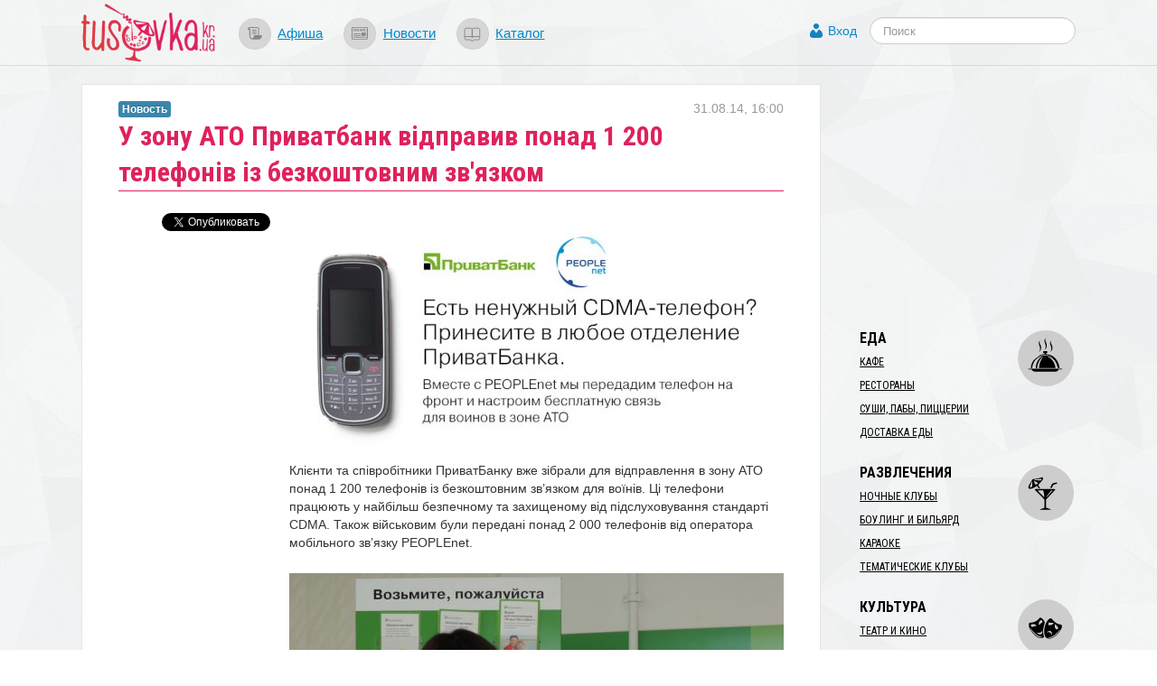

--- FILE ---
content_type: text/html; charset=utf-8
request_url: https://tusovka.kr.ua/news/2014/08/31/u-zonu-ato-privatbank-vidpraviv-ponad-1-200-telefoniv-iz-bezkoshtovnim-zv-jazkom
body_size: 8593
content:
<!DOCTYPE html>
<html lang="ru">
<head>
	<meta charset=utf-8>

	<link rel="icon" href="https://s.tusovka.kr.ua/favicon.ico" type="image/x-icon"/>

	
	<link rel="apple-touch-icon" href="https://s.tusovka.kr.ua/apple-touch-icon.png" />
	<link rel="apple-touch-icon" sizes="57x57" href="https://s.tusovka.kr.ua/apple-touch-icon-57x57.png" />
	<link rel="apple-touch-icon" sizes="72x72" href="https://s.tusovka.kr.ua/apple-touch-icon-72x72.png" />
	<link rel="apple-touch-icon" sizes="114x114" href="https://s.tusovka.kr.ua/apple-touch-icon-114x114.png" />
	<link rel="apple-touch-icon" sizes="144x144" href="https://s.tusovka.kr.ua/apple-touch-icon-144x144.png" />

	<meta name="apple-mobile-web-app-title" content="Tusovka">

	<link rel="alternate" type="application/rss+xml" title="tusovka.kr.ua : Новости" href="https://tusovka.kr.ua/feed" />
	<link href='https://fonts.googleapis.com/css?family=Roboto+Condensed:400,700&subset=latin,latin-ext,cyrillic' rel='stylesheet' type='text/css'>
	<!--[if lt IE 9]>
	<script src="https://s.tusovka.kr.ua/assets/d4d1f60/js/html5shiv.js"></script>
	<![endif]-->

	<!-- General -->
	<meta name="viewport" content="width=device-width, initial-scale=1.0" />
<link rel="stylesheet" type="text/css" href="https://s.tusovka.kr.ua/assets/312d9d01/bootstrap/css/bootstrap.min.css" />
<link rel="stylesheet" type="text/css" href="https://s.tusovka.kr.ua/assets/312d9d01/font-awesome/css/font-awesome.min.css" />
<link rel="stylesheet" type="text/css" href="https://s.tusovka.kr.ua/assets/312d9d01/css/bootstrap-yii.css" />
<link rel="stylesheet" type="text/css" href="https://s.tusovka.kr.ua/assets/312d9d01/css/jquery-ui-bootstrap.css" />
<link rel="stylesheet" type="text/css" href="https://s.tusovka.kr.ua/assets/41da3873/css/jquery.jgrowl.css" />
<link rel="stylesheet" type="text/css" href="https://s.tusovka.kr.ua/assets/41da3873/css/comment.css" />
<link rel="stylesheet" type="text/css" href="https://s.tusovka.kr.ua/assets/d4d1f60/compiled/styles.min.css" />
<link rel="stylesheet" type="text/css" href="https://s.tusovka.kr.ua/assets/2261e718/css/auth.css" />
<style type="text/css">
/*<![CDATA[*/
  #ctrlcopy {
    height:1px;
    overflow:hidden;
    position:absolute;
    width:1px;
    margin: 5px 0 0 -1px;
    line-height:0;
    opacity: 0;
  }
/*]]>*/
</style>
<style type="text/css">
/*<![CDATA[*/

    #userLogin .row {
        margin-left: 0px !important;
    }

/*]]>*/
</style>
<script type="text/javascript" src="https://s.tusovka.kr.ua/assets/c69fafc5/jquery.min.js"></script>
<script type="text/javascript" src="https://s.tusovka.kr.ua/assets/312d9d01/bootstrap/js/bootstrap.min.js"></script>
<script type="text/javascript" src="https://s.tusovka.kr.ua/assets/312d9d01/js/bootstrap-noconflict.js"></script>
<script type="text/javascript" src="https://s.tusovka.kr.ua/assets/312d9d01/bootbox/bootbox.min.js"></script>
<script type="text/javascript" src="https://s.tusovka.kr.ua/assets/312d9d01/notify/notify.min.js"></script>
<script type="text/javascript" src="https://s.tusovka.kr.ua/assets/312d9d01/js/jquery-ui-no-conflict.min.js"></script>
<script type="text/javascript" src="https://s.tusovka.kr.ua/assets/41da3873/js/jquery.cookie.js"></script>
<script type="text/javascript" src="https://s.tusovka.kr.ua/assets/41da3873/js/comments.js"></script>
<script type="text/javascript" src="https://s.tusovka.kr.ua/assets/41da3873/js/jquery.jgrowl_minimized.js"></script>
<script type="text/javascript" src="https://s.tusovka.kr.ua/assets/d4d1f60/js/menu-icon-svg.js"></script>
<script type="text/javascript" src="https://s.tusovka.kr.ua/assets/d4d1f60/js/raphael-min.js"></script>
<script type="text/javascript" src="https://s.tusovka.kr.ua/assets/d4d1f60/js/top-menu-svg.js"></script>
<script type="text/javascript">
/*<![CDATA[*/
var returnUrl = false;

	var register_url = "/registration";
	var login_url = "/login";
	var recovery_url = "/user/account/recovery";

/*]]>*/
</script>
<title>У зону АТО Приватбанк відправив понад 1 200 телефонів із безкоштовним зв&#039;язком | Tusovka</title>
				<meta name="description" content="Клієнти та співробітники ПриватБанку вже зібрали для відправлення в зону АТО понад 1 200 телефонів із безкоштовним зв’язком для воїнів. Ці телефони працюють у найбільш безпечному та захищеному від підслуховування стандарті CDMA. Також військовим були передані понад 2 000 телефонів від оператора мобільного зв’язку PEOPLEnet...." />
	
	<!-- VK -->
	<meta name="title" content="У зону АТО Приватбанк відправив понад 1 200 телефонів із безкоштовним зв&#039;язком" />
			<link rel="image_src" href="https://d.tusovka.kr.ua/data/news/003076/images/main/social-5cg0VLyg2k40l3bob9NmBnWyYs0wdZ-gty-sXFxoFpyjhjWJG4XDf8u8Toq4TX4A9ksWeAu5vzxpyMXzWQrOhFCuidHmQSDCXaZgHLUlUGkyu3Xt7z-QntGME1P7KXexPA.jpg" />
	
	<!-- FB -->

			<meta property="og:description" content="Клієнти та співробітники ПриватБанку вже зібрали для відправлення в зону АТО понад 1 200 телефонів із безкоштовним зв’язком для воїнів. Ці телефони працюють у найбільш безпечному та захищеному від підслуховування стандарті CDMA. Також військовим були передані понад 2 000 телефонів від оператора мобільного зв’язку PEOPLEnet...." />
				<meta property="og:image" content="https://d.tusovka.kr.ua/data/news/003076/images/main/social-5cg0VLyg2k40l3bob9NmBnWyYs0wdZ-gty-sXFxoFpyjhjWJG4XDf8u8Toq4TX4A9ksWeAu5vzxpyMXzWQrOhFCuidHmQSDCXaZgHLUlUGkyu3Xt7z-QntGME1P7KXexPA.jpg" />
	
	<meta property="og:title" content="У зону АТО Приватбанк відправив понад 1 200 телефонів із безкоштовним зв&#039;язком" />
	<meta property="og:site_name" content="Tusovka" />
	<meta property="og:type" content="article" />

	
	<meta property="og:url" content="https://tusovka.kr.ua/news/2014/08/31/u-zonu-ato-privatbank-vidpraviv-ponad-1-200-telefoniv-iz-bezkoshtovnim-zv-jazkom" />

	<meta property="fb:app_id" content="512110502167828" />

	<!-- TW -->

	<meta name="twitter:card" content="summary">
	<meta name="twitter:site" content="@tusovkakrua">
	<meta name="twitter:url" content="https://tusovka.kr.ua/news/2014/08/31/u-zonu-ato-privatbank-vidpraviv-ponad-1-200-telefoniv-iz-bezkoshtovnim-zv-jazkom">
	<meta name="twitter:title" content="У зону АТО Приватбанк відправив понад 1 200 телефонів із безкоштовним зв&#039;язком">
			<meta name="twitter:description" content="Клієнти та співробітники ПриватБанку вже зібрали для відправлення в зону АТО понад 1 200 телефонів із безкоштовним зв’язком для воїнів. Ці телефони працюють у найбільш безпечному та захищеному від підслуховування стандарті CDMA. Також військовим були передані понад 2 000 телефонів від оператора мобільного зв’язку PEOPLEnet....">
				<meta name="twitter:image" content="https://d.tusovka.kr.ua/data/news/003076/images/main/social-5cg0VLyg2k40l3bob9NmBnWyYs0wdZ-gty-sXFxoFpyjhjWJG4XDf8u8Toq4TX4A9ksWeAu5vzxpyMXzWQrOhFCuidHmQSDCXaZgHLUlUGkyu3Xt7z-QntGME1P7KXexPA.jpg" />
	
	</head>
<body>

<!-- FB script -->
<div id="fb-root"></div>
<script>(function(d, s, id) {
		var js, fjs = d.getElementsByTagName(s)[0];
		if (d.getElementById(id)) return;
		js = d.createElement(s); js.id = id;
		js.src = "//connect.facebook.net/ru_RU/all.js#xfbml=1&status=0";
		fjs.parentNode.insertBefore(js, fjs);
	}(document, 'script', 'facebook-jssdk'));</script>

<!-- Google AdSense -->
<script async src="//pagead2.googlesyndication.com/pagead/js/adsbygoogle.js"></script>

<div id='top-wrap'>
	<header class="top">
		<div class="content-block container-fluid">
			<div class="row-fluid">
				<div class="span12">
					<div class="main-logo">
                        <a href="/?from=view-to-home"><img src="https://s.tusovka.kr.ua/assets/d4d1f60/images/layout/logo.png" alt="tusovka.kr.ua"></a>
					</div>
					<div class="top-menu">
						<nav>
							<ul class="inline">
								<li><a href="/afisha?from=top"><div id="x-afisha" class="x-icon"></div></a><a href="/afisha?from=top">Афиша</a></li>
								<li><a href="/news?from=top"><div id="x-news" class="x-icon"></div></a><a href="/news?from=top">Новости</a></li>
								<li><a href="/catalog?from=top"><div id="x-catalog" class="x-icon"></div></a><a href="/catalog?from=top">Каталог</a></li>
							</ul>
						</nav>
					</div>
					<div class="top-search">
						<form  action="/search" class="navbar-search pull-left" method="get">
							<fieldset>
								<input name="q" id="search" type="text" class="search-query" placeholder="Поиск"/>
							</fieldset>
						</form>
					</div>
					<div class="profile-links">
						<a id="login-link" class="mainLogin" href="#">Вход</a>					</div>
				</div>
			</div>
		</div>
	</header>

	<div class="container-fluid main content-block">
				<div class="row-fluid">
			<div id="boot-alert"></div>								</div>
		<div class="row-fluid">
	<div class="span9 t-view">
		<article>
			<header>
				<h1>У зону АТО Приватбанк відправив понад 1 200 телефонів із безкоштовним зв'язком</h1>

				<div class="x-date">31.08.14, 16:00</div>
				<div class="x-type">
					<a href="/news"><div class="label label-info">Новость</div></a>				</div>
			</header>
			<div class="row-fluid x-text">
				<div class="span3 content-sidebar">
					<div class="share-vertical-top"></div>
	<div class="share-vertical">

	<!--Twitter-->
	<div class="x-button twitter-button">
		<a href="https://twitter.com/share" class="twitter-share-button" data-lang="ru" data-via="tusovkakrua" data-count="vertical" data-text="У зону АТО Приватбанк відправив понад 1 200 телефонів із безкоштовним зв'язком">Твитнуть</a>
		<script>!function(d,s,id){var js,fjs=d.getElementsByTagName(s)[0];if(!d.getElementById(id)){js=d.createElement(s);js.id=id;js.src="//platform.twitter.com/widgets.js";fjs.parentNode.insertBefore(js,fjs);}}(document,"script","twitter-wjs");</script>
	</div>

	<!--Facebook-->
	<div class="x-button fb-button">
		<div class="fb-like" data-send="false" data-layout="box_count" data-width="450" data-show-faces="false"></div>
	</div>

	<div class="clearfix"></div>

</div>
				</div>
				<div class="span9">
					<div class="in-text-image"><img src="https://d.tusovka.kr.ua/data/news/003076/images/main/in-text-5cg0VLyg2k40l3bob9NmBnWyYs0wdZ-gty-sXFxoFpyjhjWJG4XDf8u8Toq4TX4A9ksWeAu5vzxpyMXzWQrOhFCuidHmQSDCXaZgHLUlUGkyu3Xt7z-QntGME1P7KXexPA.jpg" alt="" /></div><p><span  style="background-color: initial;">Клієнти та співробітники ПриватБанку вже зібрали для відправлення в зону АТО понад 1 200 телефонів із безкоштовним зв’язком для воїнів. Ці телефони працюють у найбільш безпечному та захищеному від підслуховування стандарті CDMA. Також військовим були передані понад 2 000 телефонів від оператора мобільного зв’язку PEOPLEnet.</span></p><p><div class="in-text-image"><img src="https://d.tusovka.kr.ua/data/news/003076/images/11606/in-text-A55hW1ySvs4UDP3lq5swbnI4bAup8eFeK86xhsT3H3oxr7SWQu8PLtyOGgV5vEHdsqpqGrKqVAfXcXXfXq34Hi5CKvy6U9fU_UqydgsvWj_oZVgkoxzg1IgugSIL1JS9UA.jpg" alt="" /></div> Як повідомили в банку, озброїти наших воїнів безкоштовним зв’язком можуть допомогти всі українці. ПриватБанк та оператор мобільного зв’язку PEOPLEnet запрошують українців приєднатися до благодійної ініціативи та передати непотрібні CDMA-телефони українським воїнам у зоні АТО. <span  style="background-color: initial;">До 1 вересня потрібно передати непотрібний CDMA-телефон в будь-яке з 3 000 відділень ПриватБанку по всій Україні. Приймаються всі телефонні трубки, навіть з непрацюючим акумулятором і без зарядного пристрою. Якщо апарати будуть здані з RUIM-карткою або з прошитим номером у самому телефоні, договори на телекомунікаційні послуги будуть попередньо розірвані. </span><span  style="background-color: initial;">PEOPLEnet встановлює на такі апарати безкоштовний зв’язок всередині своєї мережі та відправляє українським воїнам в зону АТО.</span></p>
					<div class="clearfix"></div>

					
					<hr>
<div class="context-after-text">
</div>
<hr>
					
					<section id="comments">
						<script type='text/javascript'>
	var addUrl = "/comment/comment/add";
	var voteUrl = "/comment/comment/vote";
	var subscribeUrl = "/comment/comment/Subscribe";
    var isGuest = true;
</script>
<h3>Комментарии</h3>
	<span class="nocomment">Еще нет комментариев к этому материалу. Будьте первым!</span>

	<div class="subscribe-comment"><a id="subscribe-comment" data-model="News" data-model_id="3076" href="#">Подписаться на комментарии к этому материалу!</a></div>

<div class="block-comments">
	<div id="commentRoot">
		<div id="cloneComment" style="display: none;">
			<div class="commentContent">
				<div id="cancelComment">&times;</div>
								<input name="model_id" type="hidden" value="3076">
				<input name="model" type="hidden" value="News">
				<div class="comment">
					Комментарий:					<textarea name="newCommentText"></textarea>
				</div>
                				<button disabled="disabled">Ответить  <small>(Ctrl+Enter)</small></button><img class="loader" src="https://s.tusovka.kr.ua/assets/41da3873/images/loader.gif">
									<div class="login-link">
						<a class="mainLogin" href="#">Войти или зарегистрироваться</a>						<a class="infoLogin" href="#">Что мне даст регистрация?</a>					</div>
							</div>
		</div>
		<div id="newComment">
			<span class="writeComment">Напишите ваш комментарий</span>
			<div class="commentContent">

								<input name="model_id" type="hidden" value="3076">
				<input name="model" type="hidden" value="News">
				<div class="comment">
					Комментарий:					<textarea name="newCommentText"></textarea>
				</div>
                
				<button disabled="disabled">Добавить комментарий <small>(Ctrl+Enter)</small></button><img class="loader" src="https://s.tusovka.kr.ua/assets/41da3873/images/loader.gif">
									<div class="login-link">
						<a class="mainLogin" href="#">Войти или зарегистрироваться</a>						<a class="infoLogin" href="#">Что мне даст регистрация?</a>					</div>
							</div>
		</div>
	</div>
</div>
<div class="hide modal hide fade" style="width:230px; margin-left: -115px;" id="infoLoginDialog"><div class="modal-header">
    <a class="close" data-dismiss="modal">×</a>
    <h3>Что мне даст регистрация?</h3>
</div>
<div class="modal-body">
    <div class="info-login">
        Зарегистрированные пользователи имеют возможность:
					<ul>
						<li> загружать аватар </li>
						<li> отслеживать новые комментарии </li>
						<li> голосовать за комментарии. </li>
					</ul>    </div>
</div>
</div>					</section>
				</div>
			</div>
		</article>
	</div>
	<div class="span3">
        <div class="context-before-menu">
<!-- Tusovka: Before Menu -->
<ins class="adsbygoogle"
     style="display:inline-block;width:300px;height:250px"
     data-ad-client="ca-pub-7490487801962194"
     data-ad-slot="2014356390"></ins>
<script>
(adsbygoogle = window.adsbygoogle || []).push({});
</script>
</div>		<script type="text/javascript">
    var active_id = 'nav-';
    var active_sub_id = '';
    $(document).ready(function() {
        $('li:has(a[href*="' + active_sub_id + '"])').addClass("active");
    });
</script>


<div id="place-categories-menu">
    <ul id="yw0" class="nav nav-list"><li id="nav-food" class="nav-header">Еда</li><li><a href="/cafe?from=view-to-category">Кафе</a></li><li><a href="/restorany?from=view-to-category">Рестораны</a></li><li><a href="/sushi-paby-pizzerii?from=view-to-category">Суши, пабы, пиццерии</a></li><li><a href="/dostakva-edy?from=view-to-category">Доставка еды</a></li><li class="divider"></li><li id="nav-entertainment" class="nav-header">Развлечения</li><li><a href="/nochnie-kluby?from=view-to-category">Ночные клубы</a></li><li><a href="/bouling-i-bilyard?from=view-to-category">Боулинг и бильярд</a></li><li><a href="/karaoke?from=view-to-category">Караоке</a></li><li><a href="/tematichecskie-kluby?from=view-to-category">Тематические клубы</a></li><li class="divider"></li><li id="nav-culture" class="nav-header">Культура</li><li><a href="/teatr-i-kino?from=view-to-category">Театр и кино</a></li><li><a href="/musei-i-biblioteki?from=view-to-category">Музеи и библиотеки</a></li><li><a href="/kontsert-holly?from=view-to-category">Концерт-холлы</a></li><li class="divider"></li><li id="nav-travel" class="nav-header">Путешествия</li><li><a href="/dostoprimechatelnosti?from=view-to-category">Достопримечательности</a></li><li><a href="/turism?from=view-to-category">Туризм</a></li><li><a href="/oteli?from=view-to-category">Отели</a></li><li><a href="/taxi?from=view-to-category">Такси</a></li><li class="divider"></li><li id="nav-musthave" class="nav-header">Must Have</li><li><a href="/sport-i-zdorovie?from=view-to-category">Спорт и здоровье</a></li><li><a href="/magaziny?from=view-to-category">Магазины</a></li><li><a href="/art-studii?from=view-to-category">Арт-студии</a></li></ul></div>
		<div class="similar-content-widget">
	<h3>Читайте еще!</h3>
	<ul>
		<li><a href="/news/2016/08/25/chi-treba-perereestruvati-avto-u-zv-jazku-zi-zminoju-nazvi-mista?from=similar">Чи треба перереєструвати авто у зв’язку зі зміною назви міста?</a></li><li><a href="/news/2025/06/03/-zhinki-z-kropivnitskogo-posiljuvali-mizhnarodni-mizhgaluzevi-zv-jazki-ukraini-ta-estonii?from=similar">​Жінки з Кропивницького посилювали міжнародні міжгалузеві зв’язки України та Естонії</a></li><li><a href="/news/2013/08/25/schob-aleksandrov-rali-u-karpatah-proishlo-krasche-bulo-zbudovano-novi-stantsii-mobilnogo-zv-jazku?from=similar">Щоб «Александров Ралі» у Карпатах пройшло краще, було збудовано нові станції мобільного зв'язку</a></li><li><a href="/news/2022/03/10/kirovogradschina-na-zv-jazku-ctvoreno-chat-bota-dlja-informuvannja-pid-chas-viini?from=similar">Кіровоградщина на зв’язку: Cтворено чат-бота для інформування під час війни!</a></li><li><a href="/news/2014/11/12/-znovu-kirovogradtsi-vidpravilisja-u-zonu-ato?from=similar">​Знову кіровоградці відправилися у зону АТО…</a></li>	</ul>

</div>


		<div class="in-epicenter-widget-outer">
	<h3>В эпицентре тусовки</h3>
	<div class="in-epicenter-widget">
		<ul>
			<li><a href="/news/2022/01/03/-tarifi-na-teplo-dlja-naselennja-u-gromadah-kirovogradschini-zalishilis-na-rivni-poperednogo-sezonu?from=epicenter">​Тарифи на тепло для населення у громадах Кіровоградщини залишились на рівні попереднього сезону</a></li><li><a href="/news/2021/12/27/-jak-u-kropivnitskomu-proveli-natsionalnii-tizhden-chitannja?from=epicenter">​Як у Кропивницькому провели Національний тиждень читання</a></li><li><a href="/news/2021/12/16/-zhiteli-kirovogradschini-u-listopadi-kupili-novih-avto-na-ponad-6-mln-dolariv?from=epicenter">​Жителі Кіровоградщині у листопаді купили нових авто на понад 6 млн доларів</a></li><li><a href="/news/2021/12/14/-gromadi-otrimajut-maizhe-27-miljardiv-na-kompensatsiju-riznitsi-v-tarifah-ta-pogashennja-borgiv?from=epicenter">​Громади отримають майже 27 мільярдів на компенсацію різниці в тарифах та погашення боргів</a></li><li><a href="/news/2021/12/02/istoriju-politichnogo-avantjurista-chie-im-ja-znav-uves-elisavetgradskii-povit-rozpovili-u-kropivnitskomu?from=epicenter">Історію політичного авантюриста, чиє ім’я знав увесь Єлисаветградський повіт, розповіли у Кропивницькому</a></li>		</ul>
	</div>
</div><div class="last-comments-widget">
	<h3>ПОСЛЕДНИЕ КОММЕНТАРИИ</h3>
    <div class="x-comment"><span class="x-author">Валентина �.</span> &rarr; <span class="x-title"><a href="/news/2021/11/28/-mama-ves-chas-ochikuvala-scho-chornii-voronok-priide-i-za-neju-istorija-rodini-bilshovichki-z-kremenchuka?from=last-comments#comment2189">«Мама весь час очікувала, що чорний «воронок» приїде і&#8230;</a></span><div class="x-text">Скільки таких історій досі залишаються у сімейних колах!!! Іх необхідно оприлюднювати і писати- писати. Аби не&amp;#8230;</div></div><div class="x-comment"><span class="x-author">Людмила �.</span> &rarr; <span class="x-title"><a href="/news/2021/11/17/-nato-i-ukraina-spivdruzhnist-zaradi-miru-i-bezpeki-dolaemo-stereotipi?from=last-comments#comment2182">​НАТО й Україна: співдружність заради миру й безпеки: долаємо&#8230;</a></span><div class="x-text">Вона ж наша зірочка! Олю, завжди рада)</div></div><div class="x-comment"><span class="x-author">Людмила �.</span> &rarr; <span class="x-title"><a href="/news/2021/11/25/scho-vi-znaete-pro-nato-viktorina-na-znannja-istorii-aljansu?from=last-comments#comment2179">Що ви знаєте про НАТО? Вікторина на знання історії Альянсу&#8230;</a></span><div class="x-text">Приємно, що стільки вірних відповідей!</div></div></div>



<div class="left-panel-banner">
    <a target="_blank" href="https://www.digitalocean.com/?refcode=ab9eac81b0cf"><img src="https://s.tusovka.kr.ua/assets/d4d1f60/images/banners/do/ssd-virtual-servers-200x200.jpg" alt="" /></a></div>
	</div>
</div>


	</div>

	<div id="top-wrap-push"></div>
</div>
<footer class="footer">
	<div class="container-fluid footer-content">
		<div class="row-fluid">
			<div class="span8 x-part-a">
				<span class="x-copy">&copy; 2013&ndash;2017 «tusovka.kr.ua»</span>
				<span class="x-logo"></span>
				<span class="x-email">Редакция: <a href="mailto:info@tusovka.kr.ua">info@tusovka.kr.ua</a></span>&nbsp;| 
				<span class="x-links"><a href="https://tusovka.kr.ua/privacy-policy/">Privacy Policy</a></span>
				<span class="counters">
	<!-- add rks button here ? -->
</span>			</div>
			<div class="span4 x-part-b">
				<div class="x-part-b-1">
					<span class="banner-mixpanel">
						<a href="https://mixpanel.com/f/partner"><img src="//cdn.mxpnl.com/site_media/images/partner/badge_light.png" alt="Mobile Analytics" /></a>
					</span>
					<span class="x-rss">
						<a href="/feed"><img src="https://s.tusovka.kr.ua/assets/d4d1f60/images/layout/feed-icon-28x28.png" alt="RSS" /></a>					</span>
				</div>
			</div>
		</div>
	</div>
</footer>
<div class="hide modal hide fade" id="userLogin"><div class="modal-header">
    <a class="close" data-dismiss="modal">×</a>
    <h3>Авторизация</h3>
</div>
<div class="modal-body">
    <div id="social">
        <div class="services">
  <ul class="auth-services clear">
  <li class="auth-service facebook"><a class="auth-link facebook" href="/user/social/login/service/facebook"><span class="auth-icon facebook"><i></i></span><span class="auth-title">Facebook</span></a></li>  </ul>
</div>    </div>
    <div id="login" style="display:none;">
    </div>
</div>
</div><script type="text/javascript">

  var _gaq = _gaq || [];
  var pluginUrl =
   '//www.google-analytics.com/plugins/ga/inpage_linkid.js';
  _gaq.push(['_require', 'inpage_linkid', pluginUrl]);
  _gaq.push(['_setAccount', 'UA-39403036-1']);
  _gaq.push(['_trackPageview']);

  (function() {
    var ga = document.createElement('script'); ga.type = 'text/javascript'; ga.async = true;
    ga.src = ('https:' == document.location.protocol ? 'https://ssl' : 'http://www') + '.google-analytics.com/ga.js';
    var s = document.getElementsByTagName('script')[0]; s.parentNode.insertBefore(ga, s);
  })();

</script>

<script type="text/javascript" src="https://s.tusovka.kr.ua/assets/d4d1f60/js/addtocopy.js"></script>
<script type="text/javascript" src="https://s.tusovka.kr.ua/assets/2261e718/js/auth.js"></script>
<script type="text/javascript" src="https://s.tusovka.kr.ua/assets/5863eff7/js/login.js"></script>
<script type="text/javascript">
/*<![CDATA[*/
$(function() {
	    $(".t-view").addtocopy({htmlcopytxt: '<br>Подробнее: <a href="'+window.location.href+'">'+window.location.href+'</a>', minlen:35, addcopyfirst: false});
});
jQuery(function($) {
jQuery('[data-toggle=popover]').popover();
jQuery('body').tooltip({"selector":"[data-toggle=tooltip]"});

	$('.share-vertical').affix({
		offset: {
			top: function() {
				var top = $('.share-vertical-top').offset().top
				return top;
			},
			bottom: 150
		}
	});

jQuery('#infoLoginDialog').modal({'show':false});

    $(".infoLogin").live("click", function(){
        $("#infoLoginDialog").modal("show");
        return false;
    });

jQuery('#boot-alert_0 .alert').alert();
$("#boot-alert .alert").animate({opacity: 1.0}, 1000).fadeOut("slow");
$(".auth-service.facebook a").live("click",function(){
                        eauth(585,290,this.href);
                        return false;
                    });

jQuery('#userLogin').modal({'show':false});

	$(".mainLogin").live("click", function(){
        $("#userLogin [class='errorMessage']").hide();
        $("#login").hide();
        $("#social").show();
    	$("#userLogin").modal("show");
        return false;
    });

});
/*]]>*/
</script>
</body>
</html>


--- FILE ---
content_type: text/html; charset=utf-8
request_url: https://www.google.com/recaptcha/api2/aframe
body_size: 267
content:
<!DOCTYPE HTML><html><head><meta http-equiv="content-type" content="text/html; charset=UTF-8"></head><body><script nonce="l1v8oeXU7WcDBzeAhBUJXg">/** Anti-fraud and anti-abuse applications only. See google.com/recaptcha */ try{var clients={'sodar':'https://pagead2.googlesyndication.com/pagead/sodar?'};window.addEventListener("message",function(a){try{if(a.source===window.parent){var b=JSON.parse(a.data);var c=clients[b['id']];if(c){var d=document.createElement('img');d.src=c+b['params']+'&rc='+(localStorage.getItem("rc::a")?sessionStorage.getItem("rc::b"):"");window.document.body.appendChild(d);sessionStorage.setItem("rc::e",parseInt(sessionStorage.getItem("rc::e")||0)+1);localStorage.setItem("rc::h",'1769766799310');}}}catch(b){}});window.parent.postMessage("_grecaptcha_ready", "*");}catch(b){}</script></body></html>